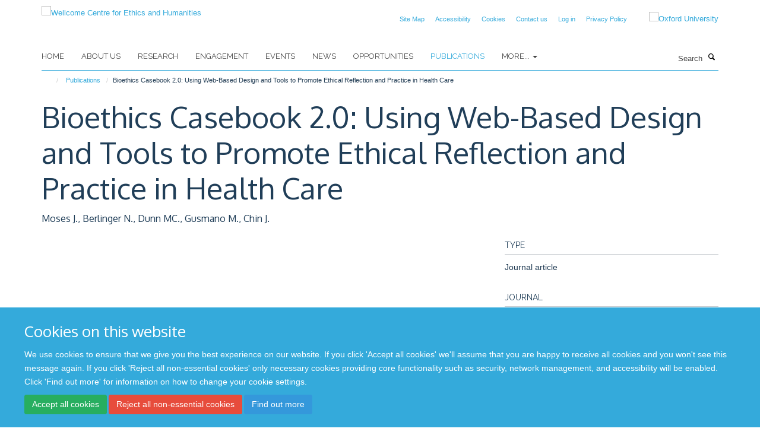

--- FILE ---
content_type: text/html;charset=utf-8
request_url: https://www.weh.ox.ac.uk/publications/608784
body_size: 7475
content:
<!doctype html>
<html xmlns="http://www.w3.org/1999/xhtml" lang="en" xml:lang="en">

    <head><base href="https://www.weh.ox.ac.uk/publications/608784/" />
        <meta charset="utf-8" />
        <meta name="viewport" content="width=device-width, initial-scale=1.0" />
        <meta name="apple-mobile-web-app-capable" content="yes" />
        <meta name="apple-mobile-web-app-title" content="Haiku" />
        
        <meta http-equiv="Content-Type" content="text/html; charset=utf-8" /><meta name="citation_title" content="Bioethics Casebook 2.0: Using Web-Based Design and Tools to Promote Ethical Reflection and Practice in Health Care" /><meta name="citation_author" content="Moses J." /><meta name="citation_author" content="Berlinger N." /><meta name="citation_author" content="Dunn MC." /><meta name="citation_author" content="Gusmano M." /><meta name="citation_author" content="Chin J." /><meta name="citation_publication_date" content="2015/12/01" /><meta name="citation_journal_title" content="Hastings Center Report" /><meta name="citation_volume" content="45" /><meta name="citation_firstpage" content="19" /><meta name="citation_lastpage" content="25" /><meta name="og:title" content="Bioethics Casebook 2.0: Using Web-Based Design and Tools to Promote Ethical Reflection and Practice in Health Care" /><meta name="og:url" content="https://www.weh.ox.ac.uk/publications/608784" /><meta name="twitter:card" content="summary" /><meta name="twitter:site" content="@WEH_oxford" /><meta name="twitter:title" content="Bioethics Casebook 2.0: Using Web-Based Design and Tools to Promote Ethical Reflection and Practice in Health Care" /><meta name="generator" content="Plone - http://plone.org" /><meta itemprop="url" content="https://www.weh.ox.ac.uk/publications/608784" /><title>Bioethics Casebook 2.0: Using Web-Based Design and Tools to Promote Ethical Reflection and Practice in Health Care — Wellcome Centre for Ethics and Humanities</title>
        
        
        
        
        
    <link rel="stylesheet" type="text/css" media="screen" href="https://www.weh.ox.ac.uk/portal_css/Turnkey%20Theme/resourcecollective.cookielawcookielaw-cachekey-e5a8d9906e9d85e2068c4eabd5ee559e.css" /><link rel="stylesheet" type="text/css" href="https://www.weh.ox.ac.uk/portal_css/Turnkey%20Theme/themebootstrapcssselect2-cachekey-99654fd4d7303862bbe5443c026a37a5.css" /><link rel="stylesheet" type="text/css" media="screen" href="https://www.weh.ox.ac.uk/portal_css/Turnkey%20Theme/resourcecollective.covercover-cachekey-654437ebff94112350b8f07c2a120b1b.css" /><link rel="stylesheet" type="text/css" href="https://www.weh.ox.ac.uk/portal_css/Turnkey%20Theme/themebootstrapcssmagnific.popup-cachekey-0d19b8cc30783e2c3dd8281a256d4b12.css" /><link rel="stylesheet" type="text/css" media="screen" href="https://www.weh.ox.ac.uk/portal_css/Turnkey%20Theme/resourcecollective.covercsscover-cachekey-5656a41f3a8492fdfe1a3451167473d8.css" /><link rel="stylesheet" type="text/css" media="screen" href="https://www.weh.ox.ac.uk/portal_css/Turnkey%20Theme/resourcehaiku.coveroverlays-cachekey-1bcd903daafed3eafa13257e6e5a9e8c.css" /><link rel="stylesheet" type="text/css" href="https://www.weh.ox.ac.uk/portal_css/Turnkey%20Theme/resourcehaiku.coverhaiku.chooser-cachekey-8687a3e1d3d4d5c81dcb68b5ba368024.css" /><link rel="stylesheet" type="text/css" href="https://www.weh.ox.ac.uk/portal_css/Turnkey%20Theme/resourcehaiku.widgets.imagehaiku.image.widget-cachekey-abb43995e8530bbc7e78b990491c472f.css" /><link rel="stylesheet" type="text/css" media="screen" href="https://www.weh.ox.ac.uk/++resource++haiku.core.vendor/prism.min.css" /><link rel="canonical" href="https://www.weh.ox.ac.uk/publications/608784" /><link rel="search" href="https://www.weh.ox.ac.uk/@@search" title="Search this site" /><link rel="shortcut icon" type="image/x-icon" href="https://www.weh.ox.ac.uk/favicon.ico?v=cba29898-fc67-11f0-8b7c-81f3c01949fe" /><link rel="apple-touch-icon" href="https://www.weh.ox.ac.uk/apple-touch-icon.png?v=cba29899-fc67-11f0-8b7c-81f3c01949fe" /><script type="text/javascript" src="https://www.weh.ox.ac.uk/portal_javascripts/Turnkey%20Theme/resourcecollective.cookielawcookielaw_disabler-cachekey-7336a4e883a3d3c8255d1d50539c6c45.js"></script><script type="text/javascript" src="https://www.weh.ox.ac.uk/portal_javascripts/Turnkey%20Theme/themebootstrapjsvendorrespond-cachekey-1fb72d4c1abb94d46ed5c3dec302ad0f.js"></script><script type="text/javascript" src="https://www.weh.ox.ac.uk/portal_javascripts/Turnkey%20Theme/resourceplone.app.jquery-cachekey-2039824afe2361f2f9c4f951b2d26100.js"></script><script type="text/javascript" src="https://www.weh.ox.ac.uk/portal_javascripts/Turnkey%20Theme/++theme++bootstrap/js/vendor/bootstrap.js"></script><script type="text/javascript" src="https://www.weh.ox.ac.uk/portal_javascripts/Turnkey%20Theme/themebootstrapjspluginsvendorjquery.trunk8-cachekey-f5d5aa90b5669826b1c7de0aaa44809c.js"></script><script type="text/javascript" src="https://www.weh.ox.ac.uk/portal_javascripts/Turnkey%20Theme/++theme++bootstrap/js/plugins/vendor/jquery.magnific.popup.js"></script><script type="text/javascript" src="https://www.weh.ox.ac.uk/portal_javascripts/Turnkey%20Theme/plone_javascript_variables-cachekey-060af7a9c79882a1a542570e32a4a6c5.js"></script><script type="text/javascript" src="https://www.weh.ox.ac.uk/portal_javascripts/Turnkey%20Theme/resourceplone.app.jquerytools-cachekey-d67ed6795ce146fe67fd3db6fd7e2114.js"></script><script type="text/javascript" src="https://www.weh.ox.ac.uk/portal_javascripts/Turnkey%20Theme/mark_special_links-cachekey-20fcfa5c8a8941c20516d9a09a5e36e9.js"></script><script type="text/javascript" src="https://www.weh.ox.ac.uk/portal_javascripts/Turnkey%20Theme/resourceplone.app.discussion.javascriptscomments-cachekey-e2e7641668cf3c8f9520f8b0497ef130.js"></script><script type="text/javascript" src="https://www.weh.ox.ac.uk/portal_javascripts/Turnkey%20Theme/resourcecollective.coverjsmain-cachekey-045f28c571f667d97b255f3124ef1142.js"></script><script type="text/javascript" src="https://www.weh.ox.ac.uk/portal_javascripts/Turnkey%20Theme/themebootstrapjspluginsvendorselect2-cachekey-1dba3c7020c17ba47b42210f6f0806ab.js"></script><script type="text/javascript" src="https://www.weh.ox.ac.uk/portal_javascripts/Turnkey%20Theme/++theme++bootstrap/js/plugins/vendor/jquery.html5-placeholder-shim.js"></script><script type="text/javascript" src="https://www.weh.ox.ac.uk/portal_javascripts/Turnkey%20Theme/++theme++bootstrap/js/vendor/hammer.js"></script><script type="text/javascript" src="https://www.weh.ox.ac.uk/portal_javascripts/Turnkey%20Theme/themebootstrapjspluginshaikujquery.navigation-portlets-cachekey-b09921242ce3654b26910185c8d66fe3.js"></script><script type="text/javascript" src="https://www.weh.ox.ac.uk/portal_javascripts/Turnkey%20Theme/themebootstrapjspluginsvendormasonry-cachekey-7a1e011e616f17ae4325016ebf4e0821.js"></script><script type="text/javascript" src="https://www.weh.ox.ac.uk/portal_javascripts/Turnkey%20Theme/themebootstrapjspluginsvendorimagesloaded-cachekey-f2317f148e6e0140237212f60c43ab41.js"></script><script type="text/javascript" src="https://www.weh.ox.ac.uk/portal_javascripts/Turnkey%20Theme/++theme++bootstrap/js/plugins/vendor/jquery.lazysizes.js"></script><script type="text/javascript" src="https://www.weh.ox.ac.uk/portal_javascripts/Turnkey%20Theme/themebootstrapjspluginsvendorjquery.toc-cachekey-3fa90119ee2180229d2bd31dac14fa27.js"></script><script type="text/javascript" src="https://www.weh.ox.ac.uk/portal_javascripts/Turnkey%20Theme/++theme++bootstrap/js/turnkey-various.js"></script><script type="text/javascript" src="https://www.weh.ox.ac.uk/portal_javascripts/Turnkey%20Theme/resourcehaiku.widgets.imagehaiku.image.widget-cachekey-730161a5351ee1c745a19d2a9e4318e8.js"></script><script type="text/javascript" src="https://www.weh.ox.ac.uk/portal_javascripts/Turnkey%20Theme/resourcecollective.cookielawcookielaw_banner-cachekey-e0061a9ada1f4f09a3da2e07d4662eb0.js"></script><script type="text/javascript">
        jQuery(function($){
            if (typeof($.datepicker) != "undefined"){
              $.datepicker.setDefaults(
                jQuery.extend($.datepicker.regional[''],
                {dateFormat: 'mm/dd/yy'}));
            }
        });
        </script><script>
  (function(i,s,o,g,r,a,m){i['GoogleAnalyticsObject']=r;i[r]=i[r]||function(){
  (i[r].q=i[r].q||[]).push(arguments)},i[r].l=1*new Date();a=s.createElement(o),
  m=s.getElementsByTagName(o)[0];a.async=1;a.src=g;m.parentNode.insertBefore(a,m)
  })(window,document,'script','https://www.google-analytics.com/analytics.js','ga');

  ga('create', 'UA-54744317-12', 'auto');
  ga('send', 'pageview');

</script><script async="" src="https://www.googletagmanager.com/gtag/js?id=G-6WJPJSGGK3"></script><script>
  window.dataLayer = window.dataLayer || [];
  function gtag(){dataLayer.push(arguments);}
  gtag('js', new Date());

  gtag('config', 'G-6WJPJSGGK3');
</script><script async="" src="https://www.googletagmanager.com/gtag/js?id=G-GPSR5NR01V"></script><script>
window.dataLayer = window.dataLayer || [];
function gtag(){dataLayer.push(arguments);}
gtag('js', new Date());
gtag('config', 'G-GPSR5NR01V');
</script><script type="text/javascript" src="https://d1bxh8uas1mnw7.cloudfront.net/assets/embed.js"></script>
    <link href="https://www.weh.ox.ac.uk/++theme++sublime-default/screen.css" rel="stylesheet" />
  
    <link href="https://www.weh.ox.ac.uk/++theme++sublime-default/style.css" rel="stylesheet" />
  <style class="extra-css" id="empty-extra-css"></style></head>

    <body class="template-view portaltype-publication site-Plone section-publications subsection-608784 userrole-anonymous no-toolbar mount-wceigm" dir="ltr"><div id="cookienotification">

    <div class="container">
    
        <div class="row">
        
            <div class="col-md-12">
                <h2>
                    Cookies on this website
                </h2>
                
            </div>
        
            <div class="col-md-12">
                <p>
                    We use cookies to ensure that we give you the best experience on our website. If you click 'Accept all cookies' we'll assume that you are happy to receive all cookies and you won't see this message again. If you click 'Reject all non-essential cookies' only necessary cookies providing core functionality such as security, network management, and accessibility will be enabled. Click 'Find out more' for information on how to change your cookie settings.
                </p>
                
            </div>
    
            <div class="col-md-12">
                <a class="btn btn-success cookie-continue" href="https://www.weh.ox.ac.uk/@@enable-cookies?&amp;came_from=https://www.weh.ox.ac.uk/publications/608784">Accept all cookies</a>
                <a class="btn btn-danger cookie-disable" href="https://www.weh.ox.ac.uk/@@disable-cookies?came_from=https://www.weh.ox.ac.uk/publications/608784">Reject all non-essential cookies</a>
                <a class="btn btn-info cookie-more" href="https://www.weh.ox.ac.uk/cookies">Find out more</a>
            </div> 
            
        </div>
    
    </div>
     
</div><div id="site-wrapper" class="container-fluid">

            <div class="modal fade" id="modal" tabindex="-1" role="dialog" aria-hidden="true"></div>

            

            

            <div id="site-header" class="container">

                <div id="site-status"></div>

                

                <header class="row">
                    <div class="col-xs-10 col-sm-6">
                        <a id="primary-logo" title="Wellcome Centre for Ethics and Humanities" href="https://www.weh.ox.ac.uk"><img src="https://www.weh.ox.ac.uk/images/site-logos/oxford-ethics-humanities-standard-logo-rgb.png" alt="Wellcome Centre for Ethics and Humanities" /></a>
                    </div>
                    <div class="col-sm-6 hidden-xs">
                        <div class="heading-spaced">
                            <div id="site__secondary-logo">
                                
        <a href="http://www.ox.ac.uk" title="Oxford University" target="_blank" rel="noopener"><img src="https://www.weh.ox.ac.uk/images/site-logos/oxford-logo" alt="Oxford University" class="img-responsive logo-secondary" /></a>
    
                            </div>
                            <div id="site-actions">

        <ul class="list-unstyled list-inline text-right">
    
            
    
            
                
                    <li id="siteaction-sitemap">
                        <a href="https://www.weh.ox.ac.uk/sitemap" title="" accesskey="3">Site Map</a>
                    </li>
                
            
            
                
                    <li id="siteaction-accessibility">
                        <a href="https://www.weh.ox.ac.uk/accessibility" title="" accesskey="0">Accessibility</a>
                    </li>
                
            
            
                
                    <li id="siteaction-cookie-policy">
                        <a href="https://www.weh.ox.ac.uk/cookies" title="" accesskey="">Cookies</a>
                    </li>
                
            
            
                
                    <li id="siteaction-contact-us">
                        <a href="https://www.weh.ox.ac.uk/forms/contact-us" title="" accesskey="">Contact us</a>
                    </li>
                
            
            
                
                    <li id="siteaction-login">
                        <a href="https://www.weh.ox.ac.uk/Shibboleth.sso/Login?target=https://www.weh.ox.ac.uk/shibboleth_loggedin?came_from=https://www.weh.ox.ac.uk/publications/608784" title="" accesskey="">Log in</a>
                    </li>
                
            
            
                
                    <li id="siteaction-Privacy Policy">
                        <a href="https://www.weh.ox.ac.uk/privacy-policy" title="" accesskey="">Privacy Policy</a>
                    </li>
                
            
    
        </ul>
    </div>
                        </div>
                    </div>
                    <div class="col-xs-2 visible-xs">
                        <a href="#mmenu" role="button" class="btn btn-default" aria-label="Toggle menu">
                            <i class="glyphicon glyphicon-menu"></i>
                        </a>
                    </div>
                </header>

                <nav role="navigation">
                    <div class="row">
                        <div class="col-sm-10">
                            <div id="site-bar" class="collapse navbar-collapse">

	    <ul class="nav navbar-nav">

            

	            <li class="dropdown" id="portaltab-index_html">
	                <a href="https://www.weh.ox.ac.uk" title="" data-toggle="">Home</a>
                    
	            </li>

            
            

	            <li class="dropdown" id="portaltab-about-us">
	                <a href="https://www.weh.ox.ac.uk/about-us" title="" data-toggle="">About Us</a>
                    
	            </li>

            
            

	            <li class="dropdown" id="portaltab-research">
	                <a href="https://www.weh.ox.ac.uk/research" title="" data-toggle="">Research</a>
                    
	            </li>

            
            

	            <li class="dropdown" id="portaltab-engagement">
	                <a href="https://www.weh.ox.ac.uk/engagement" title="" data-toggle="">Engagement</a>
                    
	            </li>

            
            

	            <li class="dropdown" id="portaltab-upcoming-events">
	                <a href="https://www.weh.ox.ac.uk/upcoming-events" title="" data-toggle="">Events</a>
                    
	            </li>

            
            

	            <li class="dropdown" id="portaltab-news">
	                <a href="https://www.weh.ox.ac.uk/news" title="" data-toggle="">News</a>
                    
	            </li>

            
            

	            <li class="dropdown" id="portaltab-opportunities">
	                <a href="https://www.weh.ox.ac.uk/opportunities" title="" data-toggle="">Opportunities</a>
                    
	            </li>

            
            

	            <li class="dropdown active" id="portaltab-publications">
	                <a href="https://www.weh.ox.ac.uk/publications" title="" data-toggle="">Publications</a>
                    
	            </li>

            

            
                <li class="dropdown">
                    <a href="" title="More" class="hoverclick" data-toggle="dropdown">
                        More...
                        <span class="caret"></span>
                    </a>
                    <ul class="dropdown-menu" role="menu">
                        
                            <li>
                                <a href="https://www.weh.ox.ac.uk/accessibility" title="Accessibility">Accessibility</a>
                            </li>
                        
                        
                            <li>
                                <a href="https://www.weh.ox.ac.uk/cookies" title="Cookies">Cookies</a>
                            </li>
                        
                    </ul>
                </li>
            

	    </ul>

    </div>
                        </div>
                        <div class="col-sm-2">
                            <form action="https://www.weh.ox.ac.uk/@@search" id="site-search" class="form-inline" role="form">
                                <div class="input-group">
                                    <label class="sr-only" for="SearchableText">Search</label>
                                    <input type="text" class="form-control" name="SearchableText" id="SearchableText" placeholder="Search" />
                                    <span class="input-group-btn">
                                        <button class="btn" type="submit" aria-label="Search"><i class="glyphicon-search"></i></button>
                                    </span>
                                </div>
                            </form>
                        </div>
                    </div>
                </nav>

                <div class="container">
                    <div class="row">
                        <div class="col-md-12">
                            <ol class="breadcrumb" id="site-breadcrumbs"><li><a title="Home" href="https://www.weh.ox.ac.uk"><span class="glyphicon glyphicon-home"></span></a></li><li><a href="https://www.weh.ox.ac.uk/publications">Publications</a></li><li class="active">Bioethics Casebook 2.0: Using Web-Based Design and Tools to Promote Ethical Reflection and Practice in Health Care</li></ol>
                        </div>
                    </div>
                </div>

            </div>

            <div id="content" class="container ">

                            

                            

            

        <div itemscope="" itemtype="http://schema.org/Thing">

            <meta itemprop="url" content="https://www.weh.ox.ac.uk/publications/608784" />

            
                <div id="above-page-header">
    

</div>
            

            
                
                
                    
                        <div class="page-header">
                            <div class="row">
                                    
                                <div class="col-xs-12 col-sm-12">
                                    
                                    
                                        <h1>
                                            <span itemprop="name">Bioethics Casebook 2.0: Using Web-Based Design and Tools to Promote Ethical Reflection and Practice in Health Care</span>
                                            <small>
                                                
                                            </small>
                                        </h1>
                                    
                                    
                                    
                    <div id="below-page-title">
</div>
                    <h5 style="margin:10px 0">Moses J., Berlinger N., Dunn MC., Gusmano M., Chin J.</h5>
                
                                    
                                </div>
                                    
                                
                                            
                            </div>
                        </div>
                    
                    
                    
                    
                 
            

            
                <div id="below-page-header"></div>
            

            
                <div id="above-page-content"></div>
            

            
                <div class="row">
        
                    <div id="site-content" class="col-sm-8">

                        

                            
                                
                            

                            
                                
                            

                            
                                
                                    
                                
                            
            
                            <div class="row">
                                <div id="site-content-body" class="col-sm-12">
            
                                    
                
                    
                        <div class="row">
                            <div class="col-sm-12">
                                
                            </div>
                            <script type="text/javascript">
                                _altmetric_embed_init();
                            </script>
                        </div>
                    
                    
                    
                
                                    
                                </div>
            
                                
            
                            </div>
            
                            
                    

                    
                
                        
        
                    </div>
        
                    <div class="site-sidebar col-sm-4">
        
                        <div id="aside-page-content"></div>
              
                        

                    

                    
                        <h5 class="publication-lead">Type</h5>
                        <p>Journal article</p>
                    

                    
                        <h5 class="publication-lead">Journal</h5>
                        <p>Hastings Center Report</p>
                    

                    

                    

                    
                        <h5 class="publication-lead">Publisher</h5>
                        <p>Wiley: 24 months</p>
                    

                    
                        <h5 class="publication-lead">Publication Date</h5>
                        <p>01/12/2015</p>
                    

                    
                        <h5 class="publication-lead">Volume</h5>
                        <p>45</p>
                    

                    
                        <h5 class="publication-lead">Pages</h5>
                        <p>
                            19
                            -
                            25
                        </p>
                    

                    

                    

                    

                
        
                    </div>
        
                </div>
            

            
                <div id="below-page-content"></div>
            
            
        </div>

    

        
                        </div>

            <footer id="site-footer" class="container" itemscope="" itemtype="http://schema.org/WPFooter">
        <hr />
        





    <div class="row" style="margin-bottom:20px">

        <div class="col-md-4">
            
        </div>

        <div class="col-md-8">
            
            
        </div>
    </div>





    <div id="site-actions-footer" class="visible-xs-block" style="margin:20px 0">

        <ul class="list-unstyled list-inline text-center">

            
                
                    <li id="siteaction-sitemap">
                        <a href="https://www.weh.ox.ac.uk/sitemap" title="Site Map" accesskey="3">Site Map</a>
                    </li>
                
            
            
                
                    <li id="siteaction-accessibility">
                        <a href="https://www.weh.ox.ac.uk/accessibility" title="Accessibility" accesskey="0">Accessibility</a>
                    </li>
                
            
            
                
                    <li id="siteaction-cookie-policy">
                        <a href="https://www.weh.ox.ac.uk/cookies" title="Cookies" accesskey="">Cookies</a>
                    </li>
                
            
            
                
                    <li id="siteaction-contact-us">
                        <a href="https://www.weh.ox.ac.uk/forms/contact-us" title="Contact us" accesskey="">Contact us</a>
                    </li>
                
            
            
                
                    <li id="siteaction-login">
                        <a href="https://www.weh.ox.ac.uk/Shibboleth.sso/Login?target=https://www.weh.ox.ac.uk/shibboleth_loggedin?came_from=https://www.weh.ox.ac.uk/publications/608784" title="Log in" accesskey="">Log in</a>
                    </li>
                
            
            
                
                    <li id="siteaction-Privacy Policy">
                        <a href="https://www.weh.ox.ac.uk/privacy-policy" title="Privacy Policy" accesskey="">Privacy Policy</a>
                    </li>
                
            

        </ul>
    </div>







    <div id="powered-by-haiku" class="row">
        <div class="col-xs-12 text-center">
            <a href="http://fry-it.com/haiku" target="_blank" rel="noopener"><img src="https://www.weh.ox.ac.uk/++theme++bootstrap/images/powered-by-haiku.jpg" alt="powered by Haiku" /></a>
        </div>
    </div>





    </footer>

        </div><div id="haiku-mmenu">

            <nav id="mmenu" data-counters="true" data-searchfield="true" data-title="Menu" data-search="true">
                <ul>
                    <li>


    <a href="https://www.weh.ox.ac.uk/about-us" class="state-published" title="">
        <span>About Us</span>
    </a>

<ul>
<li>


    <a href="https://www.weh.ox.ac.uk/about-us/about-us" class="state-published" title="">
        <span>About Us</span>
    </a>

</li>
<li>


    <a href="https://www.weh.ox.ac.uk/about-us/equality-and-diversity" class="state-published" title="">
        <span>Equality and Diversity</span>
    </a>

<ul>
<li>


    <a href="https://www.weh.ox.ac.uk/about-us/equality-and-diversity/gender-equality" class="state-published" title="">
        <span>Gender equality</span>
    </a>

</li>
<li>


    <a href="https://www.weh.ox.ac.uk/about-us/equality-and-diversity/training-and-resources" class="state-published" title="There are various resources available through the University, and through external sources. See below some information of these services. You can also view available training opportunities.">
        <span>Training and resources</span>
    </a>

</li>

</ul>
</li>
<li>


    <a href="https://www.weh.ox.ac.uk/about-us/contact-us" class="state-published" title="">
        <span>Contact us</span>
    </a>

</li>

</ul>
</li>
<li>


    <a href="https://www.weh.ox.ac.uk/research" class="state-published" title="Oxford Ethics and Humanities conducts a range of collaborative, multidisciplinary research projects into the ethical aspects of advances in neuroscience, big data, genomics, and global connectedness.">
        <span>Research</span>
    </a>

<ul>
<li>


    <a href="https://www.weh.ox.ac.uk/research/global" class="state-published" title="">
        <span>Global Connectedness and Interdependence</span>
    </a>

</li>
<li>


    <a href="https://www.weh.ox.ac.uk/research/genomics-and-genome-editing" class="state-published" title="">
        <span>Genomics and Genome Editing</span>
    </a>

</li>
<li>


    <a href="https://www.weh.ox.ac.uk/research/data-and-information" class="state-published" title="">
        <span>Data and Information</span>
    </a>

</li>
<li>


    <a href="https://www.weh.ox.ac.uk/research/ethics-and-neuroscience" class="state-published" title="">
        <span>Ethics and Neuroscience</span>
    </a>

</li>
<li>


    <a href="https://www.weh.ox.ac.uk/research/history-at-the-wellcome-centre-for-ethics-and-humanities" class="state-published" title="">
        <span>History at the Wellcome Centre for Ethics and Humanities</span>
    </a>

</li>
<li>


    <a href="https://www.weh.ox.ac.uk/research/covid-19-comment-cela-vous-affecte-t-il" class="state-published" title="Une étude qualitative comparative et longitudinale">
        <span>COVID-19: Comment cela vous affecte-t-il?</span>
    </a>

</li>
<li>


    <a href="https://www.weh.ox.ac.uk/research/covid-19-how-does-it-affect-you" class="state-published" title="A comparative and longitudinal qualitative study">
        <span>Solidarity in times of a pandemic (SolPan)</span>
    </a>

</li>
<li>


    <a href="https://www.weh.ox.ac.uk/research/oxford-berman-institute-bioethics-partnership" class="state-published" title="">
        <span>Oxford-Johns Hopkins Global Infectious Disease Ethics Collaborative (GLIDE)</span>
    </a>

</li>
<li>


    <a href="https://www.weh.ox.ac.uk/research/pathogen-genomics" class="state-published" title="">
        <span>Pathogen Genomics</span>
    </a>

</li>
<li>


    <a href="https://www.weh.ox.ac.uk/research/typhus-in-naples-1943-44-a-study-in-vector-control" class="state-published" title="">
        <span>Typhus in Naples, 1943-44: A Study in Vector Control</span>
    </a>

</li>
<li>


    <a href="https://www.weh.ox.ac.uk/research/war-forensics-interventions" class="state-published" title="">
        <span>War Forensics Interventions</span>
    </a>

</li>
<li>


    <a href="https://www.weh.ox.ac.uk/research/digital-environmental-sustainability-ethics" class="state-published" title="">
        <span>Digital Environmental Sustainability Ethics</span>
    </a>

</li>
<li>


    <a href="https://www.weh.ox.ac.uk/research/rethinking-ethics-and-history-in-global-health" class="state-published" title="">
        <span>Rethinking Ethics and History in Global Health</span>
    </a>

</li>
<li>


    <a href="https://www.weh.ox.ac.uk/research/rethinking-justice-and-discrimination" class="state-published" title="">
        <span>Rethinking Justice and Discrimination</span>
    </a>

</li>
<li>


    <a href="https://www.weh.ox.ac.uk/research/rethinking-collective-minds" class="state-published" title="">
        <span>Rethinking Collective Minds</span>
    </a>

</li>
<li>


    <a href="https://www.weh.ox.ac.uk/research/rethinking-infection-and-history" class="state-published" title="">
        <span>Rethinking Infection and History</span>
    </a>

</li>

</ul>
</li>
<li>


    <a href="https://www.weh.ox.ac.uk/engagement" class="state-published" title="">
        <span>Engagement</span>
    </a>

<ul>
<li>


    <a href="https://www.weh.ox.ac.uk/engagement/engagement" class="state-published" title="">
        <span>Engagement</span>
    </a>

</li>
<li>


    <a href="https://www.weh.ox.ac.uk/engagement/indoors-exhibition" class="state-published" title="">
        <span>Indoors</span>
    </a>

<ul>
<li>


    <a href="https://www.weh.ox.ac.uk/engagement/indoors-exhibition/indoors-exhibition" class="state-published" title="">
        <span>Indoors Exhibition</span>
    </a>

</li>
<li>


    <a href="https://www.weh.ox.ac.uk/engagement/indoors-exhibition/isolation-doing-and-engaging" class="state-published" title="">
        <span>Isolation: doing and engaging</span>
    </a>

</li>
<li>


    <a href="https://www.weh.ox.ac.uk/engagement/indoors-exhibition/connectedness-relationships-and-community" class="state-published" title="">
        <span>Connectedness: relationships and community</span>
    </a>

</li>
<li>


    <a href="https://www.weh.ox.ac.uk/engagement/indoors-exhibition/coping-keeping-safe-and-making-the-most-of-life" class="state-published" title="">
        <span>Coping: keeping safe and making the most of life</span>
    </a>

</li>
<li>


    <a href="https://www.weh.ox.ac.uk/engagement/indoors-exhibition/memories-reflections-and-comparisons" class="state-published" title="">
        <span>Memories: reflections and comparisons</span>
    </a>

</li>

</ul>
</li>
<li>


    <a href="https://www.weh.ox.ac.uk/engagement/merging-minds" class="state-published" title="">
        <span>Merging Minds</span>
    </a>

</li>
<li>


    <a href="https://www.weh.ox.ac.uk/engagement/ethics-in-film" class="state-published" title="">
        <span>Ethics In Film</span>
    </a>

</li>
<li>


    <a href="https://www.weh.ox.ac.uk/engagement/frankenstein" class="state-published" title="">
        <span>Frankenstein</span>
    </a>

</li>
<li>


    <a href="https://www.weh.ox.ac.uk/engagement/ai-beasts" class="state-published" title="">
        <span>AI Beasts</span>
    </a>

</li>
<li>


    <a href="https://www.weh.ox.ac.uk/engagement/beyond-the-body-a-portrait-of-autopsy" class="state-published" title="">
        <span>Beyond the Body: A portrait of autopsy</span>
    </a>

</li>
<li>


    <a href="https://www.weh.ox.ac.uk/engagement/the-time-machine" class="state-published" title="">
        <span>The Time Machine</span>
    </a>

</li>
<li>


    <a href="https://www.weh.ox.ac.uk/engagement/festivals" class="state-published" title="">
        <span>Festivals</span>
    </a>

</li>
<li>


    <a href="https://www.weh.ox.ac.uk/engagement/debating-data" class="state-published" title="">
        <span>Debating Data</span>
    </a>

</li>

</ul>
</li>
<li>


    <a href="https://www.weh.ox.ac.uk/upcoming-events" class="state-published" title="">
        <span>Events</span>
    </a>

</li>
<li>


    <a href="https://www.weh.ox.ac.uk/news" class="state-published" title="">
        <span>News</span>
    </a>

<ul>
<li>


    <a href="https://www.weh.ox.ac.uk/news/news" class="state-published" title="">
        <span>News</span>
    </a>

</li>

</ul>
</li>
<li>


    <a href="https://www.weh.ox.ac.uk/opportunities" class="state-published" title="">
        <span>Opportunities</span>
    </a>

<ul>
<li>


    <a href="https://www.weh.ox.ac.uk/opportunities/work-with-us" class="state-published" title="">
        <span>Work with us</span>
    </a>

<ul>
<li>


    <a href="https://www.weh.ox.ac.uk/opportunities/work-with-us/researcher-in-bioethics-and-history-in-global-health" class="state-published" title="">
        <span>Researcher in Bioethics and History in Global Health</span>
    </a>

</li>
<li>


    <a href="https://www.weh.ox.ac.uk/opportunities/work-with-us/glide-postdoctoral-researcher-in-the-ethics-of-pandemic-preparedness-surveillance-and-response" class="state-published" title="">
        <span>GLIDE Postdoctoral Researcher in the Ethics of Pandemic Preparedness, Surveillance and Response</span>
    </a>

</li>
<li>


    <a href="https://www.weh.ox.ac.uk/opportunities/work-with-us/researcher-in-the-ethics-of-ai-in-population-health" class="state-published" title="">
        <span>Researcher in the Ethics of AI in Population Health</span>
    </a>

</li>

</ul>
</li>

</ul>
</li>
<li>


    <a href="https://www.weh.ox.ac.uk/publications" class="state-published" title="">
        <span>Publications</span>
    </a>

</li>
<li>


    <a href="https://www.weh.ox.ac.uk/accessibility" class="state-published" title="Accessibility statement for the Oxford Centre for Ethics and Humanities website (www.weh.ox.ac.uk)">
        <span>Accessibility</span>
    </a>

</li>
<li>


    <a href="https://www.weh.ox.ac.uk/cookies" class="state-published" title="">
        <span>Cookies</span>
    </a>

</li>

                </ul>
            </nav>

            <script type="text/javascript">
                $(document).ready(function() {
                    var menu = $("#mmenu");
                    menu.mmenu({
                        navbar: {title: menu.data("title")},
                        counters: menu.data("counters"),
                        searchfield: menu.data("search") ? {"resultsPanel": true} : {},
                        navbars: menu.data("search") ? {"content": ["searchfield"]} : {}
                    });
                    // fix for bootstrap modals
                    // http://stackoverflow.com/questions/35038146/bootstrap-modal-and-mmenu-menu-clashing
                    $(".mm-slideout").css("z-index", "auto");
                });
            </script>

         </div>
    
      <script type="text/javascript" src="https://www.weh.ox.ac.uk/++resource++haiku.core.vendor/prism.min.js"></script>
    
  

    <script type="text/javascript">
        function deleteAllCookies() {
            var cookies = document.cookie.split("; ");
            for (var c = 0; c < cookies.length; c++) {
                if (!HAIKU_ALLOWED_COOKIES.some(v => cookies[c].includes(v))) {
                    var d = window.location.hostname.split(".");
                    while (d.length > 0) {    
                        var cookieBase1 = encodeURIComponent(cookies[c].split(";")[0].split("=")[0]) + '=; expires=Thu, 01-Jan-1970 00:00:01 GMT; domain=' + d.join('.') + '; path=';
                        var cookieBase2 = encodeURIComponent(cookies[c].split(";")[0].split("=")[0]) + '=; expires=Thu, 01-Jan-1970 00:00:01 GMT; domain=.' + d.join('.') + '; path=';
                        var p = location.pathname.split('/');
                        document.cookie = cookieBase1 + '/';
                        document.cookie = cookieBase2 + '/';
                        while (p.length > 0) {
                            document.cookie = cookieBase1 + p.join('/');
                            document.cookie = cookieBase2 + p.join('/');
                            p.pop();
                        };
                        d.shift();
                    }
                }
            }
        };
        if (!(document.cookie.includes('haiku_cookies_enabled'))) {
            deleteAllCookies();
        }
    </script>
    
</body>

</html>

--- FILE ---
content_type: text/css;charset=utf-8
request_url: https://www.weh.ox.ac.uk/portal_css/Turnkey%20Theme/resourcecollective.covercover-cachekey-654437ebff94112350b8f07c2a120b1b.css
body_size: 95
content:

/* XXX ERROR -- could not find '++resource++collective.cover/cover.css'*/
